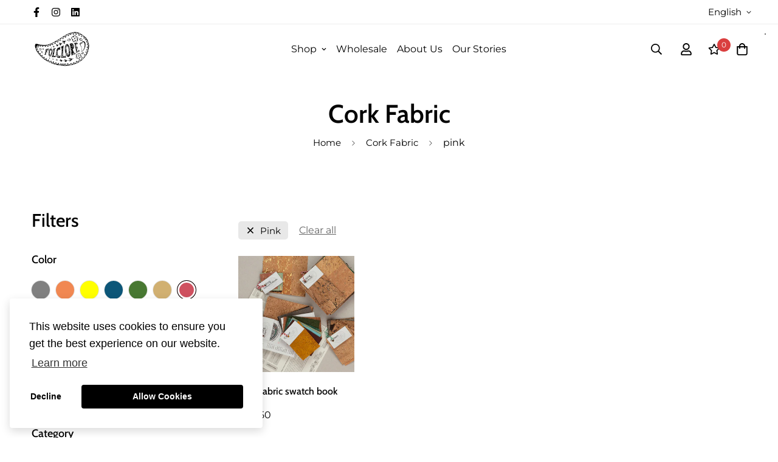

--- FILE ---
content_type: text/css
request_url: https://folclorecrafts.com/cdn/shop/t/2/assets/custom.css?v=72463827730400537041684797779
body_size: -351
content:
@media (min-width: 1024px){.hp-banner{padding:0}}@media (min-width: 1279px){.hp-banner{padding:0}}@media (max-width: 1024px){.hp-banner-text{padding-left:20px;padding-right:20px;text-align:center}.banner-text-1{font-size:2pc}.hp-banner-btns{display:flex;justify-content:center;border-collapse:separate;border-spacing:15px}}@media (min-width: 1024px){.hp-banner-text{text-align:center}.banner-text-1{font-size:2.4pc}.hp-banner-btns{display:flex;justify-content:center;border-collapse:separate;border-spacing:15px}}.tablelogos{margin-left:auto;margin-right:auto;border-spacing:30px;border-collapse:separate}@media (max-width: 1024px){.tablelogos{margin-left:auto;margin-right:auto;border-spacing:15px;border-collapse:separate}}.logostexto{font-size:small;text-align:center;font-weight:700;table-layout:fixed;width:100%}@media (max-width: 1024px){.logostexto{font-size:x-small;text-align:center;font-weight:700;table-layout:fixed;width:100%}}.zeropadding-top,.zeropadding-bottom{padding-top:0}.zeromargin-top{margin-top:0;padding-bottom:60px}.zeromargin-bottom{margin-bottom:0}.letrapeq{font-size:2rem}.padraonl{background-image:url(/cdn/shop/files/MicrosoftTeams-image-min.jpg?v=1653651720);margin-bottom:0}#sf-custom__block--16534813146e45509c-1{padding:0}#sf-custom__block--1653481309a1873485-1{padding-left:0}@media (max-width: 1024px){#sf-custom__block--1653481309a1873485-1{padding-left:5px;padding-right:5px;margin-bottom:30px}#sf-custom__block--16534813146e45509c-1{padding-left:5px;padding-right:5px;margin-bottom:5px}.zeromargin-top{margin-top:0;padding-bottom:30px}}.wholesale-img-text{display:inline-grid;align-content:center}.sf__accordion-content .prose p{font-size:90%}
/*# sourceMappingURL=/cdn/shop/t/2/assets/custom.css.map?v=72463827730400537041684797779 */


--- FILE ---
content_type: text/javascript; charset=utf-8
request_url: https://folclorecrafts.com/products/cork-fabric-swatch-book.js
body_size: 1182
content:
{"id":7792866951336,"title":"Cork fabric swatch book","handle":"cork-fabric-swatch-book","description":"\u003cp\u003e\u003cspan\u003eThis cork fabric samples’ set showcases our range of cork fabric materials, including the new and exclusive cotton backed cork fabrics, metallic cork leather and reversible options. \u003c\/span\u003e\u003c\/p\u003e\n\u003cp\u003e\u003cspan\u003eOur set of pre-cut cork leather scraps will help you to feel the differences between the backings\/supports and to decide which will be the best option for your work. \u003c\/span\u003e\u003c\/p\u003e\n\u003cp\u003e\u003cspan\u003eYou'll find thin and pliable alternatives but also thick and sturdy ones. Recently we included 100% plant-based cork fabrics. It also showcases part of the amazing range of our patterns and colours. \u003c\/span\u003e\u003c\/p\u003e\n\u003cp\u003e\u003cspan\u003eWe are proudly offering a 100% Portuguese product, from the raw material to the skilled and technical know-how. Due to a partnership with a local factory we are able to offer wholesale prices and we are open to developing customised products. \u003c\/span\u003e\u003c\/p\u003e","published_at":"2023-03-30T00:51:30+01:00","created_at":"2023-03-30T00:51:30+01:00","vendor":"Folclore Crafts","type":"Cork Fabric Samples","tags":["blue","colored","cork","cork color","cotton","craft supplies","fabricpdfsamples","gold","green","grey","light brown","natural patterns","orange","pink","red","samples","scrapbooking","sewing","silver","white\/ivory","yellow"],"price":1550,"price_min":1550,"price_max":2250,"available":true,"price_varies":true,"compare_at_price":null,"compare_at_price_min":0,"compare_at_price_max":0,"compare_at_price_varies":false,"variants":[{"id":43343516663976,"title":"A- All - Synthetic + Colors \u0026 Patterns + Plant-based","option1":"A- All - Synthetic + Colors \u0026 Patterns + Plant-based","option2":null,"option3":null,"sku":"CS-C-CF-SB1","requires_shipping":true,"taxable":true,"featured_image":{"id":36068428284072,"product_id":7792866951336,"position":3,"created_at":"2023-03-30T00:54:36+01:00","updated_at":"2023-03-30T00:54:37+01:00","alt":null,"width":1080,"height":1080,"src":"https:\/\/cdn.shopify.com\/s\/files\/1\/0610\/7398\/1608\/products\/Folclore_cork_fabric_samples_02.jpg?v=1680134077","variant_ids":[43343516663976]},"available":true,"name":"Cork fabric swatch book - A- All - Synthetic + Colors \u0026 Patterns + Plant-based","public_title":"A- All - Synthetic + Colors \u0026 Patterns + Plant-based","options":["A- All - Synthetic + Colors \u0026 Patterns + Plant-based"],"price":2250,"weight":140,"compare_at_price":null,"inventory_management":"shopify","barcode":"","featured_media":{"alt":null,"id":28481549205672,"position":3,"preview_image":{"aspect_ratio":1.0,"height":1080,"width":1080,"src":"https:\/\/cdn.shopify.com\/s\/files\/1\/0610\/7398\/1608\/products\/Folclore_cork_fabric_samples_02.jpg?v=1680134077"}},"requires_selling_plan":false,"selling_plan_allocations":[]},{"id":43343516696744,"title":"B- Synthetic Backings + Colors \u0026 Patterns","option1":"B- Synthetic Backings + Colors \u0026 Patterns","option2":null,"option3":null,"sku":"CS-C-CF-SB2","requires_shipping":true,"taxable":true,"featured_image":{"id":36068428218536,"product_id":7792866951336,"position":4,"created_at":"2023-03-30T00:54:36+01:00","updated_at":"2023-03-30T00:54:37+01:00","alt":null,"width":1080,"height":1080,"src":"https:\/\/cdn.shopify.com\/s\/files\/1\/0610\/7398\/1608\/products\/Folclore_cork_fabric_samples_03.jpg?v=1680134077","variant_ids":[43343516696744]},"available":true,"name":"Cork fabric swatch book - B- Synthetic Backings + Colors \u0026 Patterns","public_title":"B- Synthetic Backings + Colors \u0026 Patterns","options":["B- Synthetic Backings + Colors \u0026 Patterns"],"price":1550,"weight":100,"compare_at_price":null,"inventory_management":"shopify","barcode":"","featured_media":{"alt":null,"id":28481549238440,"position":4,"preview_image":{"aspect_ratio":1.0,"height":1080,"width":1080,"src":"https:\/\/cdn.shopify.com\/s\/files\/1\/0610\/7398\/1608\/products\/Folclore_cork_fabric_samples_03.jpg?v=1680134077"}},"requires_selling_plan":false,"selling_plan_allocations":[]},{"id":43343516729512,"title":"C-  Plant-based Backings + Colors \u0026 Patterns","option1":"C-  Plant-based Backings + Colors \u0026 Patterns","option2":null,"option3":null,"sku":"CS-C-CF-SB3","requires_shipping":true,"taxable":true,"featured_image":{"id":36068427989160,"product_id":7792866951336,"position":5,"created_at":"2023-03-30T00:54:36+01:00","updated_at":"2023-03-30T00:54:37+01:00","alt":null,"width":1080,"height":1080,"src":"https:\/\/cdn.shopify.com\/s\/files\/1\/0610\/7398\/1608\/products\/Folclore_cork_fabric_samples_04.jpg?v=1680134077","variant_ids":[43343516729512]},"available":true,"name":"Cork fabric swatch book - C-  Plant-based Backings + Colors \u0026 Patterns","public_title":"C-  Plant-based Backings + Colors \u0026 Patterns","options":["C-  Plant-based Backings + Colors \u0026 Patterns"],"price":1750,"weight":100,"compare_at_price":null,"inventory_management":"shopify","barcode":"","featured_media":{"alt":null,"id":28481549271208,"position":5,"preview_image":{"aspect_ratio":1.0,"height":1080,"width":1080,"src":"https:\/\/cdn.shopify.com\/s\/files\/1\/0610\/7398\/1608\/products\/Folclore_cork_fabric_samples_04.jpg?v=1680134077"}},"requires_selling_plan":false,"selling_plan_allocations":[]}],"images":["\/\/cdn.shopify.com\/s\/files\/1\/0610\/7398\/1608\/products\/Folclore_cork_fabric_samples_00.jpg?v=1680134077","\/\/cdn.shopify.com\/s\/files\/1\/0610\/7398\/1608\/products\/Folclore_cork_fabric_samples_01.jpg?v=1680134077","\/\/cdn.shopify.com\/s\/files\/1\/0610\/7398\/1608\/products\/Folclore_cork_fabric_samples_02.jpg?v=1680134077","\/\/cdn.shopify.com\/s\/files\/1\/0610\/7398\/1608\/products\/Folclore_cork_fabric_samples_03.jpg?v=1680134077","\/\/cdn.shopify.com\/s\/files\/1\/0610\/7398\/1608\/products\/Folclore_cork_fabric_samples_04.jpg?v=1680134077","\/\/cdn.shopify.com\/s\/files\/1\/0610\/7398\/1608\/files\/Synthetic_backings_cork_fabric_Legend.jpg?v=1685268177","\/\/cdn.shopify.com\/s\/files\/1\/0610\/7398\/1608\/files\/Plant-basedO_eko_Tex_certified_cotton_backings_legenda.png?v=1685268177","\/\/cdn.shopify.com\/s\/files\/1\/0610\/7398\/1608\/files\/plant_bases_organic_cork_fabric_backings.png?v=1685619777"],"featured_image":"\/\/cdn.shopify.com\/s\/files\/1\/0610\/7398\/1608\/products\/Folclore_cork_fabric_samples_00.jpg?v=1680134077","options":[{"name":"SAMPLES SET","position":1,"values":["A- All - Synthetic + Colors \u0026 Patterns + Plant-based","B- Synthetic Backings + Colors \u0026 Patterns","C-  Plant-based Backings + Colors \u0026 Patterns"]}],"url":"\/products\/cork-fabric-swatch-book","media":[{"alt":null,"id":28481549041832,"position":1,"preview_image":{"aspect_ratio":1.0,"height":1080,"width":1080,"src":"https:\/\/cdn.shopify.com\/s\/files\/1\/0610\/7398\/1608\/products\/Folclore_cork_fabric_samples_00.jpg?v=1680134077"},"aspect_ratio":1.0,"height":1080,"media_type":"image","src":"https:\/\/cdn.shopify.com\/s\/files\/1\/0610\/7398\/1608\/products\/Folclore_cork_fabric_samples_00.jpg?v=1680134077","width":1080},{"alt":null,"id":28481549140136,"position":2,"preview_image":{"aspect_ratio":1.597,"height":1252,"width":2000,"src":"https:\/\/cdn.shopify.com\/s\/files\/1\/0610\/7398\/1608\/products\/Folclore_cork_fabric_samples_01.jpg?v=1680134077"},"aspect_ratio":1.597,"height":1252,"media_type":"image","src":"https:\/\/cdn.shopify.com\/s\/files\/1\/0610\/7398\/1608\/products\/Folclore_cork_fabric_samples_01.jpg?v=1680134077","width":2000},{"alt":null,"id":28481549205672,"position":3,"preview_image":{"aspect_ratio":1.0,"height":1080,"width":1080,"src":"https:\/\/cdn.shopify.com\/s\/files\/1\/0610\/7398\/1608\/products\/Folclore_cork_fabric_samples_02.jpg?v=1680134077"},"aspect_ratio":1.0,"height":1080,"media_type":"image","src":"https:\/\/cdn.shopify.com\/s\/files\/1\/0610\/7398\/1608\/products\/Folclore_cork_fabric_samples_02.jpg?v=1680134077","width":1080},{"alt":null,"id":28481549238440,"position":4,"preview_image":{"aspect_ratio":1.0,"height":1080,"width":1080,"src":"https:\/\/cdn.shopify.com\/s\/files\/1\/0610\/7398\/1608\/products\/Folclore_cork_fabric_samples_03.jpg?v=1680134077"},"aspect_ratio":1.0,"height":1080,"media_type":"image","src":"https:\/\/cdn.shopify.com\/s\/files\/1\/0610\/7398\/1608\/products\/Folclore_cork_fabric_samples_03.jpg?v=1680134077","width":1080},{"alt":null,"id":28481549271208,"position":5,"preview_image":{"aspect_ratio":1.0,"height":1080,"width":1080,"src":"https:\/\/cdn.shopify.com\/s\/files\/1\/0610\/7398\/1608\/products\/Folclore_cork_fabric_samples_04.jpg?v=1680134077"},"aspect_ratio":1.0,"height":1080,"media_type":"image","src":"https:\/\/cdn.shopify.com\/s\/files\/1\/0610\/7398\/1608\/products\/Folclore_cork_fabric_samples_04.jpg?v=1680134077","width":1080},{"alt":null,"id":28787390906536,"position":6,"preview_image":{"aspect_ratio":1.0,"height":1500,"width":1500,"src":"https:\/\/cdn.shopify.com\/s\/files\/1\/0610\/7398\/1608\/files\/Synthetic_backings_cork_fabric_Legend.jpg?v=1685268177"},"aspect_ratio":1.0,"height":1500,"media_type":"image","src":"https:\/\/cdn.shopify.com\/s\/files\/1\/0610\/7398\/1608\/files\/Synthetic_backings_cork_fabric_Legend.jpg?v=1685268177","width":1500},{"alt":null,"id":28787390939304,"position":7,"preview_image":{"aspect_ratio":1.0,"height":1500,"width":1500,"src":"https:\/\/cdn.shopify.com\/s\/files\/1\/0610\/7398\/1608\/files\/Plant-basedO_eko_Tex_certified_cotton_backings_legenda.png?v=1685268177"},"aspect_ratio":1.0,"height":1500,"media_type":"image","src":"https:\/\/cdn.shopify.com\/s\/files\/1\/0610\/7398\/1608\/files\/Plant-basedO_eko_Tex_certified_cotton_backings_legenda.png?v=1685268177","width":1500},{"alt":null,"id":28809093087400,"position":8,"preview_image":{"aspect_ratio":1.0,"height":1000,"width":1000,"src":"https:\/\/cdn.shopify.com\/s\/files\/1\/0610\/7398\/1608\/files\/plant_bases_organic_cork_fabric_backings.png?v=1685619777"},"aspect_ratio":1.0,"height":1000,"media_type":"image","src":"https:\/\/cdn.shopify.com\/s\/files\/1\/0610\/7398\/1608\/files\/plant_bases_organic_cork_fabric_backings.png?v=1685619777","width":1000}],"requires_selling_plan":false,"selling_plan_groups":[]}